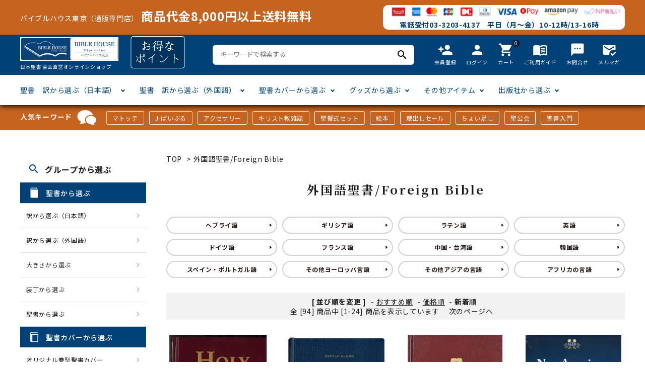

--- FILE ---
content_type: text/html; charset=EUC-JP
request_url: https://biblehouse.jp/?mode=cate&cbid=1279362&csid=0&sort=n
body_size: 14139
content:
<!DOCTYPE html PUBLIC "-//W3C//DTD XHTML 1.0 Transitional//EN" "http://www.w3.org/TR/xhtml1/DTD/xhtml1-transitional.dtd">
<html xmlns:og="http://ogp.me/ns#" xmlns:fb="http://www.facebook.com/2008/fbml" xmlns:mixi="http://mixi-platform.com/ns#" xmlns="http://www.w3.org/1999/xhtml" xml:lang="ja" lang="ja" dir="ltr">
<head>
<meta http-equiv="content-type" content="text/html; charset=euc-jp" />
<meta http-equiv="X-UA-Compatible" content="IE=edge,chrome=1" />
<title>聖書（外国語）聖書やキリスト教書籍の通販サイト - バイブルハウス南青山</title>
<meta name="Keywords" content="聖書（外国語）" />
<meta name="Description" content="聖書（外国語） | 日本聖書協会直営のオンラインショップ「バイブルハウス南青山」です。新共同訳など日本語聖書だけでなく外国語聖書も種類豊富に取り扱っております。その他、キリスト教関連書籍・絵本などを販売しております。" />
<meta name="Author" content="" />
<meta name="Copyright" content="一般財団法人日本聖書協会" />
<meta http-equiv="content-style-type" content="text/css" />
<meta http-equiv="content-script-type" content="text/javascript" />
<link rel="stylesheet" href="https://img11.shop-pro.jp/PA01146/752/css/45/index.css?cmsp_timestamp=20250724102237" type="text/css" />
<link rel="stylesheet" href="https://img11.shop-pro.jp/PA01146/752/css/45/product_list.css?cmsp_timestamp=20250724102237" type="text/css" />

<link rel="alternate" type="application/rss+xml" title="rss" href="https://biblehouse.jp/?mode=rss" />
<link rel="shortcut icon" href="https://img11.shop-pro.jp/PA01146/752/favicon.ico?cmsp_timestamp=20250929124912" />
<script type="text/javascript" src="//ajax.googleapis.com/ajax/libs/jquery/1.7.2/jquery.min.js" ></script>
<meta property="og:title" content="聖書（外国語）聖書やキリスト教書籍の通販サイト - バイブルハウス南青山" />
<meta property="og:description" content="聖書（外国語） | 日本聖書協会直営のオンラインショップ「バイブルハウス南青山」です。新共同訳など日本語聖書だけでなく外国語聖書も種類豊富に取り扱っております。その他、キリスト教関連書籍・絵本などを販売しております。" />
<meta property="og:url" content="https://biblehouse.jp?mode=cate&cbid=1279362&csid=0&sort=n" />
<meta property="og:site_name" content="バイブルハウス東京（日本聖書協会直営）" />
<meta property="og:image" content=""/>
<!-- Global site tag (gtag.js) - Google Analytics -->
<script async src="https://www.googletagmanager.com/gtag/js?id=UA-172647395-1"></script>
<script>
  window.dataLayer = window.dataLayer || [];
  function gtag(){dataLayer.push(arguments);}
  gtag('js', new Date());

  gtag('config', 'UA-172647395-1');
</script>

<script>
  var Colorme = {"page":"product_list","shop":{"account_id":"PA01146752","title":"\u30d0\u30a4\u30d6\u30eb\u30cf\u30a6\u30b9\u6771\u4eac\uff08\u65e5\u672c\u8056\u66f8\u5354\u4f1a\u76f4\u55b6\uff09"},"basket":{"total_price":0,"items":[]},"customer":{"id":null}};

  (function() {
    function insertScriptTags() {
      var scriptTagDetails = [{"src":"https:\/\/free-shipping-notifier-assets.colorme.app\/shop.js","integrity":null}];
      var entry = document.getElementsByTagName('script')[0];

      scriptTagDetails.forEach(function(tagDetail) {
        var script = document.createElement('script');

        script.type = 'text/javascript';
        script.src = tagDetail.src;
        script.async = true;

        if( tagDetail.integrity ) {
          script.integrity = tagDetail.integrity;
          script.setAttribute('crossorigin', 'anonymous');
        }

        entry.parentNode.insertBefore(script, entry);
      })
    }

    window.addEventListener('load', insertScriptTags, false);
  })();
</script>
<script async src="https://zen.one/analytics.js"></script>
</head>
<body>
<meta name="colorme-acc-payload" content="?st=1&pt=10028&ut=1279362,0&at=PA01146752&v=20260119122135&re=&cn=f2deb1729e710fcffbc9da9ec0493801" width="1" height="1" alt="" /><script>!function(){"use strict";Array.prototype.slice.call(document.getElementsByTagName("script")).filter((function(t){return t.src&&t.src.match(new RegExp("dist/acc-track.js$"))})).forEach((function(t){return document.body.removeChild(t)})),function t(c){var r=arguments.length>1&&void 0!==arguments[1]?arguments[1]:0;if(!(r>=c.length)){var e=document.createElement("script");e.onerror=function(){return t(c,r+1)},e.src="https://"+c[r]+"/dist/acc-track.js?rev=3",document.body.appendChild(e)}}(["acclog001.shop-pro.jp","acclog002.shop-pro.jp"])}();</script><link rel="stylesheet" type="text/css" href="https://cdnjs.cloudflare.com/ajax/libs/slick-carousel/1.8.1/slick-theme.min.css"/>
<link rel="stylesheet" type="text/css" href="https://cdnjs.cloudflare.com/ajax/libs/slick-carousel/1.8.1/slick.min.css"/>


<link rel="stylesheet" type="text/css" href="https://file001.shop-pro.jp/PA01146/752/theme_new/css/main_pc.css?t=5"/>


<link href="https://fonts.googleapis.com/icon?family=Material+Icons" rel="stylesheet">
<link rel="stylesheet" href="https://use.fontawesome.com/releases/v5.5.0/css/all.css">
<script src="https://cdnjs.cloudflare.com/ajax/libs/slick-carousel/1.8.1/slick.min.js"></script>


<header id="hdr" class="hdr--typeE">
  <div class="hdrTop">
    <div class="hdrInner">
      <div class="souryoumuryou">
        <p>バイブルハウス東京（通販専門店）<span>商品代金8,000円以上送料無料</span></p>
      </div>
        <div class="cardArea">
           <img src="https://img11.shop-pro.jp/PA01146/752/etc/headerCards.png" alt="">
          <p class="denwa">電話受付03-3203-4137　平日（月～金）10-12時/13-16時 　</p>
        </div>
     </div>
  </div>
  <style>
   
  </style>
  <div class="hdrMiddle hdrMiddle--logoLeft">
    <div class="hdrInner">
      <div class="hdrMiddle__left">
        <h1 id="hdrLogo">
          <a href="/">
            <img class="gNav__listIcon" src="https://file001.shop-pro.jp/PA01146/752/theme_new/img/logo1.png" alt="">
            <p>日本聖書協会直営オンラインショップ</p>
          </a>
        </h1>
       
        <span><img src="https://file001.shop-pro.jp/PA01146/752/theme_new/img/bnr1.png" alt=""></span>
      </div>
      <div class="hdrMiddle__middle">
        <form action="/" class="searchForm searchFormA" role="search" method="get">
          <div class="searchForm__inner">
            <input type="hidden" name="mode" value="srh">
            <input type="text" value="" name="keyword" id="s" placeholder="キーワードで検索する">
            <button type="submit" class="searchForm__submit"><i class="gNav__listIcon material-icons">search</i></button>
          </div>
        </form>

      </div>
      <div class="hdrMiddle__right">
        <nav class="iconNav">
  <ul>
    
    <li><a href="https://biblehouse.jp/customer/signup/new"><i class="material-icons">person_add</i><span>会員登録</span></a></li>
                    <li><a href="https://biblehouse.jp/?mode=myaccount"><i class="material-icons">person</i><span>ログイン</span></a></li>
                  <li><a href="https://biblehouse.jp/cart/proxy/basket?shop_id=PA01146752&shop_domain=biblehouse.jp" class="iconNav__cart"><span class="cartAmount">0</span><i class="material-icons">shopping_cart</i><span>カート</span></a></li>
    <li><a href="https://biblehouse.jp/?mode=sk"><i class="material-icons">menu_book</i><span>ご利用ガイド</span></a></li>
    <li><a href="https://bible.shop-pro.jp/customer/inquiries/new"><i class="material-icons">textsms</i><span>お問合せ</span></a></li>
		<li><a href="https://bible.shop-pro.jp/customer/newsletter/subscriptions/new"><i class="material-icons">mark_email_read</i><span>メルマガ</span></a></li>
  </ul>
</nav>

      </div>

    </div>
  </div>
  <div class="hdrBottom hdrFixed hdrBottom--onlyNav">
    <div class="hdrInner">
      <nav class="gNav gNav--typeA">
  <ul>
    <li class="hasChildren">
      <a href="#">聖書　訳から選ぶ（日本語）</a>
      <div class="megaMenu">
        <ul class="megaMenu__inner row">
          <li class="col-3"><a href="/?mode=grp&gid=1933921&sort=n" class="megaMenu__button">聖書協会共同訳</a></li>
          <li class="col-3"><a href="/?mode=grp&gid=333927&sort=n" class="megaMenu__button">新共同訳</a></li>
          <li class="col-3"><a href="/?mode=grp&gid=333928&sort=n" class="megaMenu__button">口語訳</a></li>
          <li class="col-3"><a href="/?mode=grp&gid=333929&sort=n" class="megaMenu__button">文語訳</a></li>
          <li class="col-3"><a href="/?mode=grp&gid=333930&sort=n" class="megaMenu__button">新改訳</a></li>
          <li class="col-3"><a href="/?mode=grp&gid=333932&sort=n" class="megaMenu__button">フランシスコ会訳</a></li>
          <li class="col-3"><a href="/?mode=grp&gid=333934&sort=n" class="megaMenu__button">個人訳・その他</a></li>
        </ul>
      </div>
    </li>
    <li class="hasChildren">
      <a href="#">聖書　訳から選ぶ（外国語）</a>
      <div class="megaMenu">
        <ul class="megaMenu__inner row">
         <li class="col-3"><a href="/?mode=cate&cbid=1279362&csid=1&sort=n" class="megaMenu__button">ヘブライ語</a></li>
          <li class="col-3"><a href="/?mode=cate&cbid=1279362&csid=2&sort=n" class="megaMenu__button">ギリシア語</a></li>
          <li class="col-3"><a href="/?mode=cate&cbid=1279362&csid=3&sort=n" class="megaMenu__button">ラテン語</a></li>
          <li class="col-3"><a href="/?mode=cate&cbid=1279362&csid=4&sort=n" class="megaMenu__button">英語</a></li>
          <li class="col-3"><a href="/?mode=cate&cbid=1279362&csid=5&sort=n" class="megaMenu__button">ドイツ語</a></li>
          <li class="col-3"><a href="/?mode=cate&cbid=1279362&csid=6&sort=n" class="megaMenu__button">フランス語</a></li>
          <li class="col-3"><a href="/?mode=cate&cbid=1279362&csid=7&sort=n" class="megaMenu__button">中国・台湾語</a></li>
          <li class="col-3"><a href="/?mode=cate&cbid=1279362&csid=8&sort=n" class="megaMenu__button">韓国語</a></li>
          <li class="col-3"><a href="/?mode=cate&cbid=1279362&csid=9&sort=n" class="megaMenu__button">スペイン・ポルトガル語</a></li>
          <li class="col-3"><a href="/?mode=cate&cbid=1279362&csid=10&sort=n" class="megaMenu__button">その他ヨーロッパ言語</a></li>
          <li class="col-3"><a href="/?mode=cate&cbid=1279362&csid=11&sort=n" class="megaMenu__button">その他アジアの言語</a></li>
          <li class="col-3"><a href="/?mode=cate&cbid=1279362&csid=12&sort=n" class="megaMenu__button">アフリカの言語</a></li>
        </ul>
      </div>
    </li>
    <li class="hasChildren">
      <a href="#">聖書カバーから選ぶ</a>
      <div class="megaMenu">
        <ul class="megaMenu__inner row">
          <li class="col-3"><a href="/?mode=grp&gid=2490444" class="megaMenu__button">オリジナル巻型聖書カバー</a></li>
          <li class="col-3"><a href="/?mode=grp&gid=2490442" class="megaMenu__button">本革聖書カバー</a></li>
          <li class="col-3"><a href="/?mode=grp&gid=2490445" class="megaMenu__button">みことば入り聖書カバー</a></li>
          <li class="col-3"><a href="/?mode=grp&gid=2490453" class="megaMenu__button">フリーサイズ</a></li>
          <li class="col-3"><a href="/?mode=grp&gid=2490446" class="megaMenu__button">ジッパー付き聖書カバー</a></li>
          <li class="col-3"><a href="/?mode=grp&gid=2490451&sort=n" class="megaMenu__button">ウルトラスエード</a></li>
          <li class="col-3"><a href="/?mode=grp&gid=2490452&sort=n" class="megaMenu__button">クリアカバー</a></li>
          <li class="col-3"><a href="/?mode=grp&gid=2490523&sort=n" class="megaMenu__button">その他カバー</a></li>
        </ul>
      </div>
    </li>
    <li class="hasChildren">
      <a href="#">グッズから選ぶ</a>
      <div class="megaMenu">
        <ul class="megaMenu__inner row">
          <li class="col-3"><a href="/?mode=grp&gid=2486966&sort=n" class="megaMenu__button">キャンドル</a></li>
          <li class="col-3"><a href="/?mode=grp&gid=2486968&sort=n" class="megaMenu__button">壁掛け十字架・オーナメント</a></li>
          <li class="col-3"><a href="/?mode=grp&gid=2486973&sort=n" class="megaMenu__button">万年カレンダー</a></li>
          <li class="col-3"><a href="/?mode=grp&gid=2487049&sort=n" class="megaMenu__button">聖書カードゲーム</a></li>
          <li class="col-3"><a href="/?mode=grp&gid=2487039&sort=n" class="megaMenu__button">パスケース・ネクタイピン</a></li>
          <li class="col-3"><a href="/?mode=grp&gid=2487031&sort=n" class="megaMenu__button">ミニタオル・マスク</a></li>
          <li class="col-3"><a href="/?mode=grp&gid=2487051&sort=n" class="megaMenu__button">Tシャツ</a></li>
          <li class="col-3"><a href="/?mode=grp&gid=2487064&sort=n" class="megaMenu__button">しおり・ブックレンズ</a></li>
          <li class="col-3"><a href="/?mode=grp&gid=2487211&sort=n" class="megaMenu__button">アクセサリー</a></li>
          <li class="col-3"><a href="/?mode=grp&gid=1948371" class="megaMenu__button">カード類</a></li>
          <li class="col-3"><a href="/?mode=grp&gid=2487142&sort=n" class="megaMenu__button">ステイショナリー</a></li>
          <li class="col-3"><a href="/?mode=grp&gid=2487204&sort=n" class="megaMenu__button">DVD</a></li>
          <li class="col-3"><a href="/?mode=grp&gid=2487205&sort=n" class="megaMenu__button">CD・MP3</a></li>
					<li class="col-3"><a href="/?mode=grp&gid=2511265&sort=n" class="megaMenu__button">パソコンソフトCD-ROM</a></li>
					<li class="col-3"><a href="/?mode=grp&gid=1951409" class="megaMenu__button">用品/goods</a></li>
        </ul>
      </div>
    </li>
    <li class="hasChildren">
      <a href="#">その他アイテム</a>
      <div class="megaMenu">
        <ul class="megaMenu__inner row">
          <li class="col-3"><a href="/?mode=grp&gid=2486819&sort=n" class="megaMenu__button">マンガ</a></li>
          <li class="col-3"><a href="/?mode=grp&gid=1951631&sort=n" class="megaMenu__button">絵本</a></li>
          <li class="col-3"><a href="/?mode=grp&gid=2487288" class="megaMenu__button">讃美歌・聖歌</a></li>
          <li class="col-3"><a href="/?mode=grp&gid=2486865&sort=n" class="megaMenu__button">聖書研究</a></li>
          <li class="col-3"><a href="/?mode=grp&gid=2486837&sort=n" class="megaMenu__button">聖書通読</a></li>
          <li class="col-3"><a href="/?mode=grp&gid=2106388" class="megaMenu__button">キリスト教雑誌</a></li>
          <li class="col-3"><a href="/?mode=cate&cbid=2075598&csid=0&sort=n" class="megaMenu__button">アートバイブル・額装</a></li>
          <li class="col-3"><a href="/?mode=grp&gid=2511264&sort=n" class="megaMenu__button">英語 絵本/書籍</a></li>
          <li class="col-3"><a href="/?mode=grp&gid=1951453&sort=n" class="megaMenu__button">イースター特集</a></li>
          <li class="col-3"><a href="/?mode=grp&gid=214126&sort=n" class="megaMenu__button">クリスマス特集</a></li>
					<li class="col-3"><a href="/?mode=grp&gid=1494140" class="megaMenu__button">手帳・カレンダー</a></li>
        </ul>
      </div>
    </li>
    <li class="hasChildren">
      <a href="#">出版社から選ぶ</a>
      <div class="megaMenu">
        <ul class="megaMenu__inner row">
          <li class="col-3"><a href="/?mode=cate&cbid=1279368&csid=0&sort=n" class="megaMenu__button">「あ行」から選ぶ　</a></li>
          <li class="col-3"><a href="/?mode=cate&cbid=2639187&csid=0&sort=n" class="megaMenu__button">「か行」から選ぶ　</a></li>
          <li class="col-3"><a href="/?mode=cate&cbid=2639189&csid=0&sort=n" class="megaMenu__button">「さ行」から選ぶ　</a></li>
          <li class="col-3"><a href="/?mode=cate&cbid=2639191&csid=0&sort=n" class="megaMenu__button">「た行」から選ぶ　</a></li>
          <li class="col-3"><a href="/?mode=cate&cbid=2639192&csid=0&sort=n" class="megaMenu__button">「な行」から選ぶ　</a></li>
          <li class="col-3"><a href="/?mode=cate&cbid=2639193&csid=0&sort=n" class="megaMenu__button">「は行」から選ぶ　</a></li>
          <li class="col-3"><a href="/?mode=cate&cbid=2639194&csid=0&sort=n" class="megaMenu__button">「ま行」から選ぶ　</a></li>
          <li class="col-3"><a href="/?mode=cate&cbid=2639195&csid=0&sort=n" class="megaMenu__button">「や行」から選ぶ　</a></li>
          <li class="col-3"><a href="/?mode=cate&cbid=2639196&csid=0&sort=n" class="megaMenu__button">「ら行」から選ぶ　</a></li>
          <li class="col-3"><a href="/?mode=cate&cbid=2639197&csid=0&sort=n" class="megaMenu__button">「わ行」から選ぶ　</a></li>
        </ul>
      </div>
    </li>
  </ul>
</nav>

    </div>
  </div>
</header>



    
<div class="keywords_wrap">
  <div class="container">
    <h3>人気キーワード<img src="https://file001.shop-pro.jp/PA01146/752/theme_new/img/icon_keywords.png"></h3>
    <ul>
			<li><a href="/?mode=srh&keyword=%A5%DE%A5%C8%A5%C3%A5%C6">マトッテ</a></li>
			<li><a href="/?mode=grp&gid=2511265&sort=n">J-ばいぶる</a></li>
			<li><a href="/?mode=grp&gid=2487211&sort=n">アクセサリー</a></li>
      <li><a href="/?mode=grp&gid=2106388&sort=n">キリスト教雑誌</a></li>
      <li><a href="/?mode=grp&gid=2513144&sort=n">聖餐式セット</a></li>
      <li><a href="/?mode=grp&gid=2487237&sort=n">絵本</a></li>
			<li><a href="/?mode=grp&gid=2540249&sort=n">蔵出しセール</a></li>
			<li><a href="/?mode=grp&gid=2660783&sort=n">ちょい足し</a></li>
			<li><a href="/?mode=grp&gid=2662828&sort=n">聖公会</a></li>
		 <li><a href="/?mode=srh&keyword=%C0%BB%BD%F1%C6%FE%CC%E7">聖書入門</a></li>
    </ul>
  </div>
</div>
<div class="wrap">

<div id="container" class="cf">

<div id="main">
    
<div class="footstamp">
  <a href="https://biblehouse.jp/">TOP</a>
        <span>&gt;</span><a href='?mode=cate&cbid=1279362&csid=0&sort=n'>外国語聖書/Foreign Bible</a>              </div>


<h1 class="h2A">外国語聖書/Foreign Bible</h1>











  <div class="sub_category_area">
          <div class="sub_category">
            <a href="?mode=cate&cbid=1279362&csid=1&sort=n">ヘブライ語</a>
      </div>
          <div class="sub_category">
            <a href="?mode=cate&cbid=1279362&csid=2&sort=n">ギリシア語</a>
      </div>
          <div class="sub_category">
            <a href="?mode=cate&cbid=1279362&csid=3&sort=n">ラテン語</a>
      </div>
          <div class="sub_category">
            <a href="?mode=cate&cbid=1279362&csid=4&sort=n">英語</a>
      </div>
          <div class="sub_category">
            <a href="?mode=cate&cbid=1279362&csid=5&sort=n">ドイツ語</a>
      </div>
          <div class="sub_category">
            <a href="?mode=cate&cbid=1279362&csid=6&sort=n">フランス語</a>
      </div>
          <div class="sub_category">
            <a href="?mode=cate&cbid=1279362&csid=7&sort=n">中国・台湾語</a>
      </div>
          <div class="sub_category">
            <a href="?mode=cate&cbid=1279362&csid=8&sort=n">韓国語</a>
      </div>
          <div class="sub_category">
            <a href="?mode=cate&cbid=1279362&csid=9&sort=n">スペイン・ポルトガル語</a>
      </div>
          <div class="sub_category">
            <a href="?mode=cate&cbid=1279362&csid=10&sort=n">その他ヨーロッパ言語</a>
      </div>
          <div class="sub_category">
            <a href="?mode=cate&cbid=1279362&csid=11&sort=n">その他アジアの言語</a>
      </div>
          <div class="sub_category">
            <a href="?mode=cate&cbid=1279362&csid=12&sort=n">アフリカの言語</a>
      </div>
      </div>






<div class="sort">
  <strong>[&nbsp;並び順を変更&nbsp;]</strong> -
      <a href="?mode=cate&cbid=1279362&csid=0">おすすめ順</a> -
  
      <a href="?mode=cate&cbid=1279362&csid=0&sort=p">価格順</a> -
  
      <span style="font-weight: bolder;">新着順</span>
  </div>



<div class="pager">
    全 [94] 商品中 [1-24] 商品を表示しています
      <a href="?mode=cate&cbid=1279362&csid=0&sort=n&page=2">次のページへ</a>
  </div>



<div>
  <ul class="itemList itemList--typeA itemList--4">
        <li class="itemList__unit">
        <a href="?pid=190097076" class="itemWrap">
                      <img class="itemImg" alt="【新定価】英語 聖書 NKJV（New King James Version） NKJ53（105405）の商品画像" src="https://img11.shop-pro.jp/PA01146/752/product/190097076_th.jpg?cmsp_timestamp=20260113103004" />
                    
          <p class="itemName">【新定価】英語 聖書 NKJV（New King James Version） NKJ53（105405）</p>

          
          
          
          <p class="itemPrice">3,960円</p>
          <span class="itemPrice__discount"></span>

          
          
          
                      <p class="itemList_description">
              欽定訳の現代英語改訂版です。
            </p>
                    <p>
            <span class="button block">詳細を見る</span>
          </p>
        </a>

      </li>
          <li class="itemList__unit">
        <a href="?pid=189911332" class="itemWrap">
                      <img class="itemImg" alt="【在庫限り】ギリシア語 新約聖書 ネストレ=アーラント第27版 5100の商品画像" src="https://img11.shop-pro.jp/PA01146/752/product/189911332_th.jpg?cmsp_timestamp=20251223150932" />
                    
          <p class="itemName">【在庫限り】ギリシア語 新約聖書 ネストレ=アーラント第27版 5100</p>

          
          
          
          <p class="itemPrice">5,500円</p>
          <span class="itemPrice__discount"></span>

          
          
          
                    <p>
            <span class="button block">詳細を見る</span>
          </p>
        </a>

      </li>
          <li class="itemList__unit">
        <a href="?pid=189866006" class="itemWrap">
                      <img class="itemImg" alt="【新定価】英語 聖書 TEV第2版・アポクリファ付 TEV4891の商品画像" src="https://img11.shop-pro.jp/PA01146/752/product/189866006_th.jpg?cmsp_timestamp=20251219153854" />
                    
          <p class="itemName">【新定価】英語 聖書 TEV第2版・アポクリファ付 TEV4891</p>

          
          
          
          <p class="itemPrice">4,620円</p>
          <span class="itemPrice__discount"></span>

          
          
          
                    <p>
            <span class="button block">詳細を見る</span>
          </p>
        </a>

      </li>
          <li class="itemList__unit">
        <a href="?pid=189832478" class="itemWrap">
                      <img class="itemImg" alt="【新定価】 英語 聖書　NABREカトリック版4838の商品画像" src="https://img11.shop-pro.jp/PA01146/752/product/189832478_th.jpg?cmsp_timestamp=20251217094015" />
                    
          <p class="itemName">【新定価】 英語 聖書　NABREカトリック版4838</p>

          
          
          
          <p class="itemPrice">4,840円</p>
          <span class="itemPrice__discount"></span>

          
          
          
                    <p>
            <span class="button block">詳細を見る</span>
          </p>
        </a>

      </li>
          <li class="itemList__unit">
        <a href="?pid=188729409" class="itemWrap">
                      <img class="itemImg" alt="英語 聖書  ESV   113143(H)の商品画像" src="https://img11.shop-pro.jp/PA01146/752/product/188729409_th.jpg?cmsp_timestamp=20251003102957" />
                    
          <p class="itemName">英語 聖書  ESV   113143(H)</p>

          
          
          
          <p class="itemPrice">3,300円</p>
          <span class="itemPrice__discount"></span>

          
          
          
                    <p>
            <span class="button block">詳細を見る</span>
          </p>
        </a>

      </li>
          <li class="itemList__unit">
        <a href="?pid=188346499" class="itemWrap">
                      <img class="itemImg" alt="スロベニア語 旧新約聖書 続編付　SSP DCの商品画像" src="https://img11.shop-pro.jp/PA01146/752/product/188346499_th.jpg?cmsp_timestamp=20250908144714" />
                    
          <p class="itemName">スロベニア語 旧新約聖書 続編付　SSP DC</p>

          
          
          
          <p class="itemPrice">5,500円</p>
          <span class="itemPrice__discount"></span>

          
          
          
                    <p>
            <span class="button block">詳細を見る</span>
          </p>
        </a>

      </li>
          <li class="itemList__unit">
        <a href="?pid=188072780" class="itemWrap">
                      <img class="itemImg" alt="【新定価】　ロシア語聖書 の商品画像" src="https://img11.shop-pro.jp/PA01146/752/product/188072780_th.png?cmsp_timestamp=20250821134626" />
                    
          <p class="itemName">【新定価】　ロシア語聖書 </p>

          
          
          
          <p class="itemPrice">5,500円</p>
          <span class="itemPrice__discount"></span>

          
          
          
                    <p>
            <span class="button block">詳細を見る</span>
          </p>
        </a>

      </li>
          <li class="itemList__unit">
        <a href="?pid=187319222" class="itemWrap">
                      <img class="itemImg" alt="【新定価】　ラテン語 旧新約聖書<br>ウルガタ 第5版 5303の商品画像" src="https://img11.shop-pro.jp/PA01146/752/product/187319222_th.jpg?cmsp_timestamp=20250626094746" />
                    
          <p class="itemName">【新定価】　ラテン語 旧新約聖書<br>ウルガタ 第5版 5303</p>

          
          
          
          <p class="itemPrice">14,300円</p>
          <span class="itemPrice__discount"></span>

          
          
          
                      <p class="itemList_description">
              ラテン語ウルガタは、ラテン語で書かれた旧新約聖書です。<br>正式名称は「Biblia Sacra iuxta vulgatam versionem(ウルガタ諸版からの校訂本聖書)」であり、カトリック教会における正典です。
            </p>
                    <p>
            <span class="button block">詳細を見る</span>
          </p>
        </a>

      </li>
          <li class="itemList__unit">
        <a href="?pid=186699798" class="itemWrap">
                      <img class="itemImg" alt="フランス語聖書　Segond訳改訂版　8657の商品画像" src="https://img11.shop-pro.jp/PA01146/752/product/186699798_th.jpg?cmsp_timestamp=20250526093629" />
                    
          <p class="itemName">フランス語聖書　Segond訳改訂版　8657</p>

          
          
          
          <p class="itemPrice">7,370円</p>
          <span class="itemPrice__discount"></span>

          
          
          
                    <p>
            <span class="button block">詳細を見る</span>
          </p>
        </a>

      </li>
          <li class="itemList__unit">
        <a href="?pid=186699764" class="itemWrap">
                      <img class="itemImg" alt="フランス語聖書　Segond訳　8147の商品画像" src="https://img11.shop-pro.jp/PA01146/752/product/186699764_th.jpg?cmsp_timestamp=20250526095558" />
                    
          <p class="itemName">フランス語聖書　Segond訳　8147</p>

          
          
          
          <p class="itemPrice">7,150円</p>
          <span class="itemPrice__discount"></span>

          
          
          
                    <p>
            <span class="button block">詳細を見る</span>
          </p>
        </a>

      </li>
          <li class="itemList__unit">
        <a href="?pid=185724774" class="itemWrap">
                      <img class="itemImg" alt="フランス語聖書　続編付　現代訳　8174の商品画像" src="https://img11.shop-pro.jp/PA01146/752/product/185724774_th.png?cmsp_timestamp=20250327114150" />
                    
          <p class="itemName">フランス語聖書　続編付　現代訳　8174</p>

          
          
          
          <p class="itemPrice">9,900円</p>
          <span class="itemPrice__discount"></span>

          
          
          
                    <p>
            <span class="button block">詳細を見る</span>
          </p>
        </a>

      </li>
          <li class="itemList__unit">
        <a href="?pid=185321102" class="itemWrap">
                      <img class="itemImg" alt="ヘブライ語 新約聖書　現代ヘブライ語訳　8286　の商品画像" src="https://img11.shop-pro.jp/PA01146/752/product/185321102_th.jpg?cmsp_timestamp=20250314111802" />
                    
          <p class="itemName">ヘブライ語 新約聖書　現代ヘブライ語訳　8286　</p>

          
          
          
          <p class="itemPrice">8,250円</p>
          <span class="itemPrice__discount"></span>

          
          
          
                      <p class="itemList_description">
              イスラエル聖書協会発行の現代ヘブライ語新約聖書です。母音記号（ニクダ）付です。
            </p>
                    <p>
            <span class="button block">詳細を見る</span>
          </p>
        </a>

      </li>
          <li class="itemList__unit">
        <a href="?pid=185148281" class="itemWrap">
                      <img class="itemImg" alt="ヘブライ語旧約聖書　8148　(snaith)の商品画像" src="https://img11.shop-pro.jp/PA01146/752/product/185148281_th.jpg?cmsp_timestamp=20250304161712" />
                    
          <p class="itemName">ヘブライ語旧約聖書　8148　(snaith)</p>

          
          
          
          <p class="itemPrice">12,100円</p>
          <span class="itemPrice__discount"></span>

          
          
          
                      <p class="itemList_description">
              旧約・ヘブライ語　snaith版
            </p>
                    <p>
            <span class="button block">詳細を見る</span>
          </p>
        </a>

      </li>
          <li class="itemList__unit">
        <a href="?pid=183834995" class="itemWrap">
                      <img class="itemImg" alt="【価格改定】タイ語 旧新約聖書 THSV62PL<br>Thai Standard Versionの商品画像" src="https://img11.shop-pro.jp/PA01146/752/product/183834995_th.jpg?cmsp_timestamp=20250423145756" />
                    
          <p class="itemName">【価格改定】タイ語 旧新約聖書 THSV62PL<br>Thai Standard Version</p>

          
          
          
          <p class="itemPrice">12,100円</p>
          <span class="itemPrice__discount"></span>

          
          
          
                      <p class="itemList_description">
              2011年に改訂されたタイ語聖書です
            </p>
                    <p>
            <span class="button block">詳細を見る</span>
          </p>
        </a>

      </li>
          <li class="itemList__unit">
        <a href="?pid=183067727" class="itemWrap">
                      <img class="itemImg" alt="ペルシア語 旧新約聖書 現代訳【新価格】の商品画像" src="https://img11.shop-pro.jp/PA01146/752/product/183067727_th.jpg?cmsp_timestamp=20241015110204" />
                    
          <p class="itemName">ペルシア語 旧新約聖書 現代訳【新価格】</p>

          
          
          
          <p class="itemPrice">3,850円</p>
          <span class="itemPrice__discount"></span>

          
          
          
                      <p class="itemList_description">
              現代ペルシア語聖書
            </p>
                    <p>
            <span class="button block">詳細を見る</span>
          </p>
        </a>

      </li>
          <li class="itemList__unit">
        <a href="?pid=182732535" class="itemWrap">
                      <img class="itemImg" alt="アラビア語聖書　NVD42の商品画像" src="https://img11.shop-pro.jp/PA01146/752/product/182732535_th.jpg?cmsp_timestamp=20240924114220" />
                    
          <p class="itemName">アラビア語聖書　NVD42</p>

          
          
          
          <p class="itemPrice">7,150円</p>
          <span class="itemPrice__discount"></span>

          
          
          
                    <p>
            <span class="button block">詳細を見る</span>
          </p>
        </a>

      </li>
          <li class="itemList__unit">
        <a href="?pid=182306330" class="itemWrap">
                      <img class="itemImg" alt="【新価格】ギリシア語 新約聖書 UBS第5版<br>学習用 5168 の商品画像" src="https://img11.shop-pro.jp/PA01146/752/product/182306330_th.jpg?cmsp_timestamp=20240826082234" />
                    
          <p class="itemName">【新価格】ギリシア語 新約聖書 UBS第5版<br>学習用 5168 </p>

          
          
          
          <p class="itemPrice">9,900円</p>
          <span class="itemPrice__discount"></span>

          
          
          
                      <p class="itemList_description">
              The Greek New Testament A Reader's Edition. <br>The Text of UBS 5.
            </p>
                    <p>
            <span class="button block">詳細を見る</span>
          </p>
        </a>

      </li>
          <li class="itemList__unit">
        <a href="?pid=179296907" class="itemWrap">
                      <img class="itemImg" alt="韓国語/日本語対照 旧新約聖書　改訳改定版/新共同訳　NKRNI83DIの商品画像" src="https://img11.shop-pro.jp/PA01146/752/product/179296907_th.jpg?cmsp_timestamp=20240201151217" />
                    
          <p class="itemName">韓国語/日本語対照 旧新約聖書　改訳改定版/新共同訳　NKRNI83DI</p>

          
          
          
          <p class="itemPrice">4,400円</p>
          <span class="itemPrice__discount"></span>

          
          
          
                      <p class="itemList_description">
              韓日対照の旧新約聖書です。韓国語は改訳改定版(&#44060;&#50669;&#44060;&#51221;)、日本語訳は新共同訳を用いております。
            </p>
                    <p>
            <span class="button block">詳細を見る</span>
          </p>
        </a>

      </li>
          <li class="itemList__unit">
        <a href="?pid=171799138" class="itemWrap">
                      <img class="itemImg" alt="インドネシア語聖書　8182の商品画像" src="https://img11.shop-pro.jp/PA01146/752/product/171799138_th.png?cmsp_timestamp=20221202112149" />
                    
          <p class="itemName">インドネシア語聖書　8182</p>

          
          
          
          <p class="itemPrice">5,500円</p>
          <span class="itemPrice__discount"></span>

          
          
          
                    <p>
            <span class="button block">詳細を見る</span>
          </p>
        </a>

      </li>
          <li class="itemList__unit">
        <a href="?pid=171771021" class="itemWrap">
                      <img class="itemImg" alt="ドイツ語聖書　ルター訳2017　並装3340の商品画像" src="https://img11.shop-pro.jp/PA01146/752/product/171771021_th.png?cmsp_timestamp=20221201095545" />
                    
          <p class="itemName">ドイツ語聖書　ルター訳2017　並装3340</p>

          
          
          
          <p class="itemPrice">2,200円</p>
          <span class="itemPrice__discount"></span>

          
          
          
                    <p>
            <span class="button block">詳細を見る</span>
          </p>
        </a>

      </li>
          <li class="itemList__unit">
        <a href="?pid=171770947" class="itemWrap">
                      <img class="itemImg" alt="【在庫限り☆ラスワン!!】　ドイツ語聖書　現代訳　1725の商品画像" src="https://img11.shop-pro.jp/PA01146/752/product/171770947_th.png?cmsp_timestamp=20221201095006" />
                    
          <p class="itemName">【在庫限り☆ラスワン!!】　ドイツ語聖書　現代訳　1725</p>

          
          
          
          <p class="itemPrice">4,400円</p>
          <span class="itemPrice__discount"></span>

          
          
          
                    <p>
            <span class="button block">詳細を見る</span>
          </p>
        </a>

      </li>
          <li class="itemList__unit">
        <a href="?pid=167690219" class="itemWrap">
                      <img class="itemImg" alt="ドイツ語/英語　新約聖書 現代訳/TEV対照 2563の商品画像" src="https://img11.shop-pro.jp/PA01146/752/product/167690219_th.png?cmsp_timestamp=20220413160259" />
                    
          <p class="itemName">ドイツ語/英語　新約聖書 現代訳/TEV対照 2563</p>

          
          
          
          <p class="itemPrice">3,740円</p>
          <span class="itemPrice__discount"></span>

          
          
          
                    <p>
            <span class="button block">詳細を見る</span>
          </p>
        </a>

      </li>
          <li class="itemList__unit">
        <a href="?pid=158153397" class="itemWrap">
                      <img class="itemImg" alt="【在庫限り☆ラスワン!!】　アラビア語 旧新約聖書　Large print版　の商品画像" src="https://img11.shop-pro.jp/PA01146/752/product/158153397_th.jpg?cmsp_timestamp=20210316133301" />
                    
          <p class="itemName">【在庫限り☆ラスワン!!】　アラビア語 旧新約聖書　Large print版　</p>

          
          
          
          <p class="itemPrice">5,500円</p>
          <span class="itemPrice__discount"></span>

          
          
          
                      <p class="itemList_description">
              アラビア語聖書です。
            </p>
                    <p>
            <span class="button block">詳細を見る</span>
          </p>
        </a>

      </li>
          <li class="itemList__unit">
        <a href="?pid=151491041" class="itemWrap">
                      <img class="itemImg" alt="スペイン語旧新約聖書　RVR 060の商品画像" src="https://img11.shop-pro.jp/PA01146/752/product/151491041_th.jpg?cmsp_timestamp=20200616140152" />
                    
          <p class="itemName">スペイン語旧新約聖書　RVR 060</p>

          
          
          
          <p class="itemPrice">1,540円</p>
          <span class="itemPrice__discount"></span>

          
          
          
                      <p class="itemList_description">
              La Santa Biblia Reina-Valera 1960
            </p>
                    <p>
            <span class="button block">詳細を見る</span>
          </p>
        </a>

      </li>
      </ul>
</div>


<br class="clear" />


<div class="pager">
    全 [94] 商品中 [1-24] 商品を表示しています
      <a href="?mode=cate&cbid=1279362&csid=0&sort=n&page=2">次のページへ</a>
  </div>











</div>

  
  <aside id="side">
  <nav class="side__cateNav">
    <h2><i class="material-icons">search</i>グループから選ぶ</h2>
    <h3 class="sideTitle"><img src="https://file001.shop-pro.jp/PA01146/752/theme_new/img/icon_book01.png">聖書から選ぶ</h3>
    <ul>
      <li><a href="/?mode=grp&gid=333925&sort=n">訳から選ぶ（日本語）</a></li>
      <li><a href="/?mode=grp&gid=333960&sort=n">訳から選ぶ（外国語）</a></li>
      <li><a href="/?mode=grp&gid=333978&sort=n">大きさから選ぶ</a></li>
      <li><a href="/?mode=grp&gid=333986&sort=n">装丁から選ぶ</a></li>
      <li><a href="/?mode=grp&gid=333993&sort=n">聖書から選ぶ</a></li>
    </ul>
    <h3 class="sideTitle"><img src="https://file001.shop-pro.jp/PA01146/752/theme_new/img/icon_book02.png">聖書カバーから選ぶ</h3>
    <ul>
      <li><a href="/?mode=grp&gid=2490444">オリジナル巻型聖書カバー</a></li>
      <li><a href="/?mode=grp&gid=2490442">本革聖書カバー</a></li>
      <li><a href="/?mode=grp&gid=2490445">みことば入り聖書カバー</a></li>
      <li><a href="/?mode=grp&gid=2490453">フリーサイズ</a></li>
      <li><a href="/?mode=grp&gid=2490446">ジッパー付き聖書カバー</a></li>
      <li><a href="/?mode=grp&gid=2490451&sort=n">ウルトラスエード</a></li>
      <li><a href="/?mode=grp&gid=2490452&sort=n">クリアカバー</a></li>
      <li><a href="/?mode=grp&gid=2490523&sort=n">その他カバー</a></li>
    </ul>
    <h3 class="sideTitle"><i class="material-icons">style</i>グッズから選ぶ</h3>
    <ul>
      <li><a href="/?mode=grp&gid=2486966&sort=n">キャンドル</a></li>
      <li><a href="/?mode=grp&gid=2486968&sort=n">壁掛け十字架・オーナメント</a></li>
      <li><a href="/?mode=grp&gid=2486973&sort=n">万年カレンダー</a></li>
      <li><a href="/?mode=grp&gid=2487049&sort=n">聖書カードゲーム</a></li>
      <li><a href="/?mode=grp&gid=2487039&sort=n">パスケース・ネクタイピン</a></li>
      <li><a href="/?mode=grp&gid=2487031&sort=n">ミニタオル・マスク</a></li>
      <li><a href="/?mode=grp&gid=2487051&sort=n">Tシャツ</a></li>
      <li><a href="/?mode=grp&gid=2487064&sort=n">しおり・ブックレンズ</a></li>
      <li><a href="/?mode=grp&gid=2487211&sort=n">アクセサリー</a></li>
      <li><a href="/?mode=grp&gid=1948371">カード類</a></li>
      <li><a href="/?mode=grp&gid=2487142&sort=n">ステイショナリー</a></li>
      <li><a href="/?mode=grp&gid=2487204&sort=n">DVD</a></li>
      <li><a href="/?mode=grp&gid=2487205&sort=n">CD・MP3</a></li>
			<li><a href="/?mode=grp&gid=2511265&sort=n">パソコンソフトCD-ROM</a></li>
			<li><a href="/?mode=grp&gid=1951409">用品/goods</a></li>
    </ul>
    <h3 class="sideTitle"><i class="material-icons">note_add</i>その他アイテム</h3>
    <ul>
			 <li><a href="/?mode=grp&gid=1951453&sort=n">イースター特集</a></li>
      <li><a href="/?mode=grp&gid=2106388">キリスト教雑誌</a></li>
			<li><a href="/?mode=grp&gid=2486819&sort=n">マンガ</a></li>
      <li><a href="/?mode=grp&gid=1951631&sort=n">絵本</a></li>
      <li><a href="/?mode=grp&gid=2487288">讃美歌・聖歌</a></li>
      <li><a href="/?mode=grp&gid=2486865&sort=n">聖書研究</a></li>
      <li><a href="/?mode=grp&gid=2486837&sort=n">聖書通読</a></li>
      <li><a href="/?mode=grp&gid=2511264&sort=n">英語 絵本/書籍</a></li>
      <li><a href="/?mode=grp&gid=214126&sort=n">クリスマス特集</a></li>
			<li><a href="/?mode=grp&gid=1494140">手帳・カレンダー</a></li>
			<li><a href="/?mode=cate&cbid=2075598&csid=0&sort=n">アートバイブル・額装</a></li>
    </ul>
    <h2><i class="material-icons">search</i>カテゴリーから選ぶ</h2>
    <h3 class="sideTitle"><i class="material-icons">domain</i>出版社から選ぶ</h3>
    <ul>
      <li><a href="/?mode=cate&cbid=1279368&csid=0&sort=n">「あ行」から選ぶ　</a></li>
      <li><a href="/?mode=cate&cbid=2639187&csid=0&sort=n">「か行」から選ぶ　</a></li>
      <li><a href="/?mode=cate&cbid=2639189&csid=0&sort=n">「さ行」から選ぶ　</a></li>
      <li><a href="/?mode=cate&cbid=2639191&csid=0&sort=n">「た行」から選ぶ　</a></li>
      <li><a href="/?mode=cate&cbid=2639192&csid=0&sort=n">「な行」から選ぶ　</a></li>
      <li><a href="/?mode=cate&cbid=2639193&csid=0&sort=n">「は行」から選ぶ　</a></li>
      <li><a href="/?mode=cate&cbid=2639194&csid=0&sort=n">「ま行」から選ぶ　</a></li>
      <li><a href="/?mode=cate&cbid=2639195&csid=0&sort=n">「や行」から選ぶ　</a></li>
      <li><a href="/?mode=cate&cbid=2639196&csid=0&sort=n">「ら行」から選ぶ　</a></li>
      <li><a href="/?mode=cate&cbid=2639197&csid=0&sort=n">「わ行」から選ぶ　</a></li>
    </ul>
    <h3 class="sideTitle"><i class="material-icons">domain</i>ご利用ガイド</h3>
    <ul>
      <li><a href="https://biblehouse.jp/?mode=sk">会社概要</a></li>
      <li><a href="https://biblehouse.jp/?mode=sk#payment">支払・配送について</a></li>
      <li><a href="https://bible.shop-pro.jp/customer/inquiries/new">お問合せ</a></li>
      <li><a href="/?tid=23&mode=f2">ポイント規約</a></li>
      <li><a href="https://www.bible.or.jp/purchase_bookstore.html" target="_blank">日本聖書協会直営店</a></li>
			<li><a href="https://file001.shop-pro.jp/PA01146/752/pdf/2023biblehouse_catalog.pdf" target="_blank">バイブルハウス・カタログ</a></li>
			<li><a href="https://www.bible.or.jp/wp-content/uploads/2021/03/catalog2022.pdf" target="_blank">聖書カタログ</a></li>
			<li><a href="https://file001.shop-pro.jp/PA01146/752/pdf/dag2023-24_mihiraki.pdf" target="_blank">日キ販カタログ・ダグ</a></li>
	<li><a href="/?tid=23&mode=f30">日キ販新刊情報（PDF）</a></li>
  </nav>

  <div class="side__bnr">
    <a href="https://www.bible.or.jp/" target="_blank"><img src="https://file001.shop-pro.jp/PA01146/752/theme_new/img/202010_bnr01.png" alt=""></a>
  </div>

  <!--<div class="side__bnr">
    <a href="#"><img src="https://file001.shop-pro.jp/PA01146/752/theme_new/img/202010_bnr02.png"></a>
  </div>-->
  <div class="side_bnr">
  <iframe src="https://www.facebook.com/plugins/page.php?href=https%3A%2F%2Fwww.facebook.com%2Fbiblehouseminamiaoyama%2F&tabs=timeline&width=250&height=500&small_header=false&adapt_container_width=true&hide_cover=false&show_facepile=false&appId" width="250" height="500" style="border:none;overflow:hidden" scrolling="no" frameborder="0" allowTransparency="true" allow="encrypted-media"></iframe>
  </div>
</aside>

  

</div>
</div>

<div class="container cf">
    <h2 class="h2C">最近チェックした商品<span><small>CHECKED ITEM</small></span></h2>
    <ul class="itemList itemList-pc--5 itemList-sp--2">
  </ul>
</div>


<footer id="ftr" class="ftr--typeC">
<div class="shoppingFlow">
  <div class="container">
    <h3 class="shoppingFlow__title"><i class="material-icons">shopping_cart</i>SHOPPING FLOW　お買い物の流れをご案内します</h3>
    <ul class="stepList cf">
      <li class="stepList__unit">
        <p class="stepList__num">step1</p>
        <div class="stepList__detail">
          <p class="stepList__title">商品をカートに入れる</p>
          <div class="stepList__imgWrap">
          <i class="material-icons">shopping_bag</i>
          </div>
          <div class="stepList__textArea">
          <p class="stepList__text">
          お気に入りの商品を<br>カートに入れます。
          </p>
          </div>
        </div>
      </li>
      <li class="stepList__unit">
        <p class="stepList__num">step2</p>
        <div class="stepList__detail">
          <p class="stepList__title">レジへ進む</p>
          <div class="stepList__imgWrap">
          <i class="">￥</i>
          </div>
          <div class="stepList__textArea">
          <p class="stepList__text">
          カート画面で<br>商品と金額を確認し<br>カートに入れます。
          </p>
          </div>
        </div>
      </li>
      <li class="stepList__unit">
        <p class="stepList__num">step3</p>
        <div class="stepList__detail">
          <p class="stepList__title">お客様情報を入力</p>
          <div class="stepList__imgWrap">
          <i class="material-icons">person</i>
          </div>
          <div class="stepList__textArea">
          <p class="stepList__text">
          ご住所・連絡先など<br>お買い物に必要な<br>情報を入力します。
          </p>
          </div>
        </div>
      </li>
      <li class="stepList__unit">
        <p class="stepList__num">step4</p>
        <div class="stepList__detail">
          <p class="stepList__title">お支払い方法の選択</p>
          <div class="stepList__imgWrap">
          <i class="material-icons">payment</i>
          </div>
          <div class="stepList__textArea">
          <p class="stepList__text">
          ご希望の決済方法を<br>お選び下さい。
          </p>
          </div>
        </div>
      </li>
      <li class="stepList__unit">
        <p class="stepList__num">step5</p>
        <div class="stepList__detail">
          <p class="stepList__title">内容を確認し完了</p>
          <div class="stepList__imgWrap">
          <i class="material-icons">playlist_add_check</i>
          </div>
          <div class="stepList__textArea">
          <p class="stepList__text">
          ご注文内容を再確認し、<br>お手続きを完了します。
          </p>
          </div>
        </div>
      </li>
      <li class="stepList__unit">
        <p class="stepList__num">step6</p>
        <div class="stepList__detail">
          <p class="stepList__title">商品の発送</p>
          <div class="stepList__imgWrap">
          <i class="material-icons">local_shipping</i>
          </div>
          <div class="stepList__textArea">
          <p class="stepList__text">
          ご注文の商品を発送します。商品の到着をお待ち下さい。
          </p>
          </div>
        </div>
      </li>
    </ul>
  </div>
</div>
<div class="footer_details">
  <ul class="itemList itemList--3">
    <li class="itemList__unit">
      <h2>送料について</h2>
      <h3>国内発送</h3>
      <p>送料無料指定以外の商品につきましては、国内配送（ヤマト便、ゆうパック）ご利用の場合は全国一律770円（税込）、国内配送（レターパックライト）をご利用の場合は全国一律370円、ただしお買い上げ商品金額8,000円以上の場合は無料とさせていただきます。代金引換の場合は代金引換手数料330円（税込）を申し受けます。また、お買い上げ商品金額8,000円以上で納品が複数回になる場合は別途送料実費を頂戴いたします。</p>
      <h3>海外発送</h3>
      <p>海外へのご発送は諸事情により、2023年４月より中止しております。</p>
    </li>
    <li class="itemList__unit">
      <h2>お支払い方法について</h2>
			※領収書をご希望の方は、備考欄に領収書ご希望の旨お伝えください。入金確認後、メールにて発行させていただきます。
      <h3>クレジット</h3>
      <img src="https://file001.shop-pro.jp/PA01146/752/theme_new/img/cards.png">
      <p>分割払い、リボ払い可能です。<br>※支払い回数はクレジットカード会社によって異なります。</p>
      <h3>Amazon Pay</h3>
      <p>Amazon Payは、AmazonのＩＤとパスワードで購入ができます。</p>
      <h3>楽天Pay（楽天ポイントが貯まる！使える！）</h3>
      <p>楽天ペイは、楽天のＩＤとパスワードで購入ができます。<br>購入のためには、 楽天会員ログインが必要です。</p>
      <h3>代引き</h3>
      <p>商品合計金額と代引き手数料330円（税込）を配送業者様にお支払いください。<br>商品合計金額が8,000円未満の場合には送料も加算されます。</p>
      <h3>後払い（コンビニ・郵便局・銀行）</h3>
      <p>・商品の到着を確認してから、「コンビニ」「郵便局」「銀行」で後払いできる安心・簡単な決済方法です。請求書は、商品とは別に郵送されますので、発行から14日以内にお支払いをお願いします。<br>
        ・後払い手数料：無料<br>後払いのご注文には、株式会社ネットプロテクションズの提供するNP後払いサービスが適用され、サービスの範囲内で個人情報を提供し、代金債権を譲渡します。<br><span class="red ">ご利用限度額は累計残高で55,000円（税込）迄です。</span><br>ご利用者が未成年の場合、法定代理人の利用同意を得てご利用ください。</p>
    </li>
    <li class="itemList__unit">
      <h2>返品交換について</h2>
      <h3>返品期限</h3>
      <p>お客様ご都合によるご返品（書籍の落丁・乱丁、配送に起因する破損<br>・汚損以外のご返品）は、いかなる理由でもお受けいたしかねます。ご連絡のないご返品はお受けいたしません。</p>
      <h3>不良品</h3>
      <p>書籍の乱丁・落丁、配送に起因する汚損・破損の場合は<br>送料当方負担でお取替えいたします。（代替品がご用意できない場合はご返金いたします。）</p>
      <h3>返品送料</h3>
      <p>書籍の乱丁・落丁、配送に起因する汚損・破損の場合は、<br>当店着払いにて承ります。</p>
      <h2>お問い合わせ先</h2>
      <h3>TEL</h3>
      <p>03-3203-4137</p>
			<h3>FAX</h3>
      <p>03-3203-4186</p>
      <h3>E-mail</h3>
      <p>biblehouse@bible.or.jp</p>
      <h3>屋号またはサービス名</h3>
      <p>日本聖書協会直営バイブルハウス東京（通信販売専門店）<br>
当店は聖書協会共同訳、新共同訳、口語訳、文語訳、新改訳などの日本語聖書全般のほか、外国語聖書（輸入品）も種類豊富に取り扱っております。その他、キリスト教関連書籍・絵本・グッズ・アクセサリー（オリジナル製品、直輸入品もございます）などを販売しております。実店舗はございません。。</p>
      <h3>営業時間</h3>
      <p>電話受付月～金曜日　10～16時<br> 土～日曜日・祝日・年末年始は休業</p>
    </li>
  </ul>
</div>
<div class="f_logo">
  <a href="/"><img src="https://file001.shop-pro.jp/PA01146/752/theme_new/img/nsk_01 1.png"></a>
</div>
  <div class="fNav--typeD container">
  <ul class="fNav__list">
    <li><a href="https://biblehouse.jp/?mode=login&shop_back_url=https%3A%2F%2Fbiblehouse.jp%2F">ログイン</a></li>
    <li><a href="https://biblehouse.jp/customer/signup/new">会員登録</a></li>
    <li><a href="https://biblehouse.jp/?mode=myaccount">マイアカウント</a></li>
    <li><a href="https://biblehouse.jp/?mode=sk#delivery">配送方法・送料</a></li>
    <li><a href="https://biblehouse.jp/?mode=sk#payment">決済方法</a></li>
    <li><a href="https://biblehouse.jp/?mode=sk">特定商取引法</a></li>
    <li><a href="https://biblehouse.jp/?mode=privacy">プライバシーポリシー</a></li>
    <li><a href="https://bible.shop-pro.jp/customer/inquiries/new">お問い合わせ</a></li>
  </ul>
</div>

  <div class="copyright copyright--typeA">
  &#169; 2020 BIBLE HOUSE. All rights Reserved.
</div>

</footer>




<script>
  var menuState = false;
  var dropState = false;

  $(document).ready(function() {
    // 初期化
    sNavOut('.header__nav');

    // スライダー（slick）
    $('.mainSlider').slick({
      dots: true,
      arrow:true,
      infinite: true,
      slidesToShow: 1,
      slidesToScroll: 1,
      autoplay: true,
      autoplaySpeed: 5000,
    });

  });

  // ハンバーガーメニュー展開
  $(document).on('click', '.menuToggle', function() {
    $('#drawer').toggleClass('open');
    $('#overlay').toggleClass('open');
    $('body').toggleClass('open');
    return false;
  });

  $(document).on('click', '.menuClose', function() {
    $('#drawer').removeClass('open');
    $('#overlay').removeClass('open');
    $('body').removeClass('open');
    return false;
  });

  // SPのみアコーディオン
  $(document).on('click', '.sp-toggle', function() {
    var windowWidth = $(window).width();
    console.log(windowWidth);
    if(windowWidth < 768){
      $(this).next('ul').slideToggle();
      $(this).toggleClass('open');
    }
  });

  $(document).on('click', '.hdrSearch--toggle > span,.hdrSearch--toggle > a', function() {
    $(this).next().slideToggle();
  });


  // ナビゲーション　子要素展開
  $('.hasChildren').hover(function(){
      $(this).children('a').addClass('open');
      $(this).children('ul,.megaMenu').addClass('open');
  },function(){
      $(this).children('a').removeClass('open');
      $(this).children('ul,.megaMenu').removeClass('open');
  });

  $(document).on('click', '.hasChildren--click > a,.hasChildren--click > span', function() {
    if(dropState == false){
      $(this).addClass('open');
      $(this).next('ul').addClass('open');
      $(this).next('ul').slideDown();
      dropState = true;
    }else{
      if($(this).hasClass('open')){
        $(this).removeClass('open');
        $(this).next('ul').removeClass('open');
        $(this).next('ul').slideUp();
      }else{
        $(this).parents('li').parents('ul').parents('.gNav').find('.hasChilds > span').removeClass('open');
        $(this).parents('li').parents('ul').parents('.gNav').find('.hasChilds > span').next('ul').removeClass('open');
        $(this).parents('li').parents('ul').parents('.gNav').find('.hasChilds > span').next('ul').slideUp(0);
        $(this).addClass('open');
        $(this).next('ul').addClass('open');
        $(this).next('ul').slideDown();
      }
    }
    return false;
  });


  // ナビ固定
  $(function(){
      var target = $(".hdrFixed");
      var h = target.height();
      var h_top = target.offset().top;
      target.after('<div class="h_box"></div>');
      $(".h_box").height("0");
      $(window).on('load scroll', function(event) {
          var scroll = $(window).scrollTop();
          if(scroll >= h_top){
              target.css({
                  position: 'fixed',
                  top: '0px',
                  width:'100%',
                  'z-index':'999999'
              });
              $(".h_box").height(h);
          }else{
              target.css({
                  position: ''
              });
              $(".h_box").height("0");
          }
      });
  });


  function sNavIn(_this) {
    var windowWidthMinus = document.documentElement.clientWidth * -1;
    $(_this).addClass('open');
    $('.menuBg--close').addClass('open');
    $(_this).css({
      'left': 0
    });
  }

  function sNavOut(_this) {
    var windowWidthMinus = document.documentElement.clientWidth * -1;
    $(_this).removeClass('open');
    $('.menuBg--close').removeClass('open');
    $(_this).css({
      'left': windowWidthMinus
    });
  }

  // タブ切り替え
  $(function(){
    $(".tabSwitch > li ").click(function() {
      if(!$(this).hasClass('active')){
        $(this).parents('.tabSwitch').find('li').removeClass('active');
        $(this).addClass('active');

        var tabNum = $(this).index();
        $(this).parents(".tab").find(".tabContents").find(".tabContent").hide();
        $(this).parents(".tab").find(".tabContents").find(".tabContent").eq(tabNum).fadeIn("500");
      }
    });
  });

  // スクロールボタン
  $(window).load(function() {
    if($('.mainSliderSec').length){
      var position = $(".mainSliderSec + * ").offset().top;
      $(".hdrFixed").outerHeight(); //最初の要素の、ドキュメント上での表示位置[y軸]を返す
      $("#scrollBtn").click(function(){
        console.log(position);
        $("html,body").animate({
          scrollTop : position // さっき変数に入れた位置まで
        }, {
          queue : false　// どれくらい経過してから、アニメーションを始めるか。キュー[待ち行列]。falseを指定すると、キューに追加されずに即座にアニメーションを実行。
        });
        return false;
      });
    }
  });

  // テキスト横スクロール
  $('.textSlider').slick({
    autoplay: false,
    speed: 300,
    slidesToShow: 1,
    slidesToScroll: 1,
    centerMode: false,
    variableWidth: true,
    touchMove: true,
    swipeToSlide:true,
    infinite:false
  });




  // コマクリの商品カルーセル解除
  $('.fs-c-productListCarousel__list__itemTrack').each(function(){
    // 商品表示パーツのクラスを付与
    $(this).addClass('itemList itemList--typeC itemList-pc--4 itemList-sp--2');

    $(this).parents('.fs-c-productListCarousel__list').removeClass('fs-c-productListCarousel__list').addClass('ccItemListContainer');

    $(this).removeClass('fs-c-productListCarousel__list__itemTrack');

    $(this).find('article.fs-c-productListCarousel__list__item.fs-c-productListItem').each(function(){
      $(this).removeClass('fs-c-productListCarousel__list__item fs-c-productListItem').addClass('itemList__unit');

      // 商品名
      var name = $(this).find('.fs-c-productListItem__productName .fs-c-productName__name').text();

      // 画像をdataLazyから抽出してパース
      var dataLazy = '';
      var img = '';
      $(this).find('img.fs-c-productImage__image').each(function(){
        dataLazy = $(this).attr('data-lazy');
        $(this).attr('src',dataLazy);
      });
      if(dataLazy != ''){
        img = '<img src="'+dataLazy+'" alt="'+name+'" class="itemImg" />';
      }

      // 商品URL
      var url = $(this).find('.fs-c-productListItem__productName a').attr('href');

      // 価格
      var price = $(this).find('.fs-c-productListItem__prices.fs-c-productPrices').html();

      // 在庫表示
      var stockClass = $(this).find('.fs-c-productListItem__lowInStock.fs-c-productListItem__notice.fs-c-productStock').attr('class');
      console.log(stockClass);
      var stock = $(this).find('.fs-c-productListItem__lowInStock.fs-c-productListItem__notice.fs-c-productStock').html();
      if(stock != undefined){
        stock = '<div class="'+stockClass+'">'+stock+'</div>';
      }else{
        stock = '';
      }

      // ボタン＆お気に入り
      var btn = $(this).find('.fs-c-productListItem__control.fs-c-buttonContainer');

      // パース
      var html = '<a class="itemWrap" href="'+url+'">'+img+'<p class="itemName">'+name+'</p>'+price+stock+'</a>';

      $(this).html(html);

      $('.fs-c-productListCarousel__ctrl').hide();
    });

    $('.fs-c-button--carousel').hide();


  });

</script>


<!-- <script>
$(function () {
  $('.prd_search_form_btn').click(function () {
    $('.prd_search_block').toggleClass('open');
    $('.prd_search_form').slideToggle();
  });
  $('.js-gNavDrop').hover(function () {
    $(this).children(".gNav__drop").stop(true,true).fadeIn("fast");
  },function(){
    $(this).children(".gNav__drop").fadeOut("fast");
  });
  $(window).load(function () {
    $('.prd_lst_unit_s').tile();
    $('.column--2').tile();
    $('.prd_lst_unit_m').tile();
    $('.grp_lst_unit').tile();
  });
});
</script> --><script type="text/javascript" src="https://biblehouse.jp/js/cart.js" ></script>
<script type="text/javascript" src="https://biblehouse.jp/js/async_cart_in.js" ></script>
<script type="text/javascript" src="https://biblehouse.jp/js/product_stock.js" ></script>
<script type="text/javascript" src="https://biblehouse.jp/js/js.cookie.js" ></script>
<script type="text/javascript" src="https://biblehouse.jp/js/favorite_button.js" ></script>
</body></html>

--- FILE ---
content_type: text/css
request_url: https://img11.shop-pro.jp/PA01146/752/css/45/product_list.css?cmsp_timestamp=20250724102237
body_size: 1258
content:
@charset "euc-jp";

.sub_category_area{
  display: -ms-flex;
  display: -webkit-box;
  display: -ms-flexbox;
  display: flex;
  -ms-flex-wrap: wrap;
      flex-wrap: wrap;
  margin-left: -5px;
  margin-right: -5px;
  box-sizing: border-box;
  margin-bottom: 20px;
}
.sub_category{
  -webkit-box-flex:0;
      -ms-flex:0 0 25%;
          flex:0 0 25%;
  max-width: 25%;
  padding-left: 5px;
  padding-right: 5px;
  margin-bottom: 10px;
  box-sizing: border-box;
}
.sub_category a {
    text-decoration: none;
    display: -webkit-box;
    display: -ms-flexbox;
    display: flex;
    padding: 8px 20px;
    -webkit-box-pack: center;
    -ms-flex-pack: center;
    justify-content: center;
    background-color: #FFF;
    -webkit-box-align: center;
    -ms-flex-align: center;
    align-items: center;
    text-align: center;
    color: #231815;
    border-radius: 60px;
    line-height: 1.2;
    -webkit-transition: 0.25s;
    font-size: 12px;
    border: 2px solid #d2d2d2;
    font-weight: bold;
    width: 100%;
    position: relative;
}

.sub_category a:after {
    content: "";
    top: 50%;
    right: 10px;
    -webkit-transition: 0.25s;
    transition: 0.25s;
    position: absolute;
    width: 4px;
    height: 4px;
    border-top: 2px solid #231815;
    border-right: 2px solid #231815;
    -webkit-transform: translateY(-50%) rotate(45deg);
    transform: translateY(-50%) rotate(45deg);
}